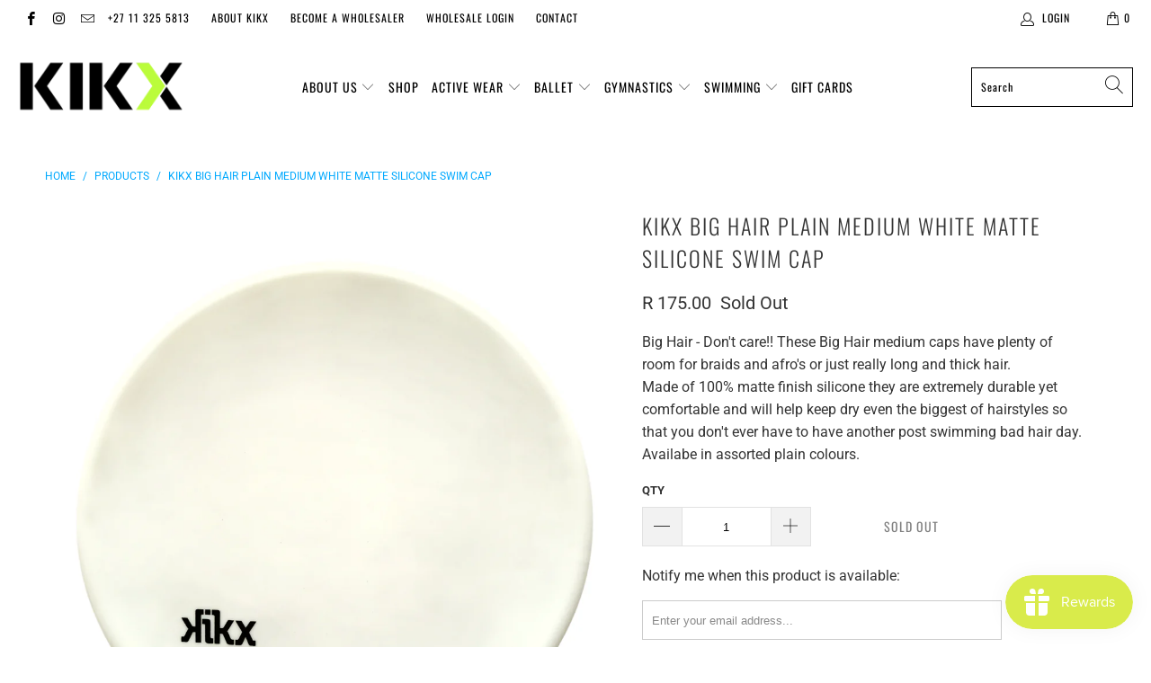

--- FILE ---
content_type: application/javascript
request_url: https://prism.app-us1.com/?a=800248821&u=https%3A%2F%2Fkikx.co.za%2Fproducts%2Fkikx-medium-white-big-hair-plain-matte-silicone-cap
body_size: 125
content:
window.visitorGlobalObject=window.visitorGlobalObject||window.prismGlobalObject;window.visitorGlobalObject.setVisitorId('582af662-94a1-45d0-8b3f-61923845574c', '800248821');window.visitorGlobalObject.setWhitelistedServices('tracking', '800248821');

--- FILE ---
content_type: application/javascript
request_url: https://prism.app-us1.com/?a=800248821&u=https%3A%2F%2Fkikx.co.za%2Fproducts%2Fkikx-medium-white-big-hair-plain-matte-silicone-cap&t=582af662-94a1-45d0-8b3f-61923845574c
body_size: -16
content:
window.visitorGlobalObject=window.visitorGlobalObject||window.prismGlobalObject;window.visitorGlobalObject.setVisitorId('582af662-94a1-45d0-8b3f-61923845574c', '800248821');window.visitorGlobalObject.setWhitelistedServices('tracking', '800248821');